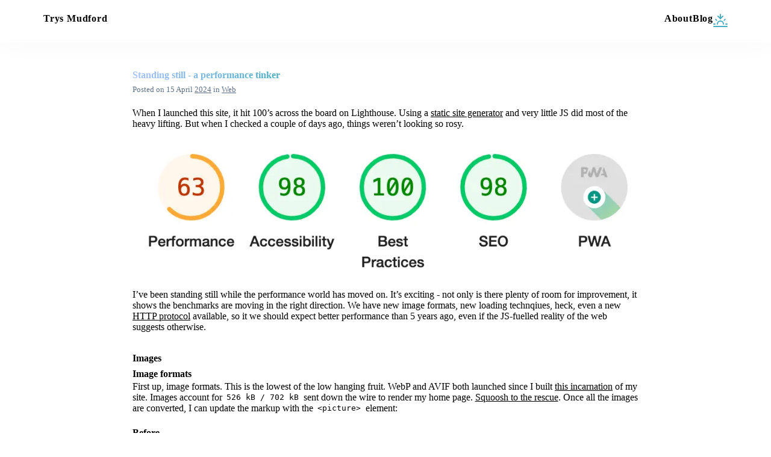

--- FILE ---
content_type: text/html; charset=UTF-8
request_url: https://www.trysmudford.com/blog/standing-still/
body_size: 3918
content:
<!DOCTYPE html>
<html lang="en">
	<head>
		
		<meta charset="UTF-8" /><script>
			try {
				var currentColorScheme = localStorage.getItem('darkMode');
				if (currentColorScheme === null) {
					currentColorScheme = window.matchMedia('(prefers-color-scheme: dark)').matches ? '1' : '0';
					localStorage.setItem('darkMode', currentColorScheme);
				}
				document.documentElement.classList.toggle('dark', currentColorScheme === '1');
			} catch(e){}
		</script>

		
			
			
				
					
						<link rel="stylesheet" href="/css/main.f884464617ac74548b3190ba1b537291f182550d461c87bbd105230872006d06.css" integrity="sha256-&#43;IRGRhesdFSLMZC6G1NykfGCVQ1GHIe70QUjCHIAbQY=" crossorigin="anonymous">
					
				
			
		
		<meta name="viewport" content="width=device-width, initial-scale=1" />
		<title>Standing still - a performance tinker | Trys Mudford</title>
		<meta name="description" content="Standing still - a performance tinker | Trys Mudford | Frontend developer" />
		<meta property="og:url" content="https://www.trysmudford.com/blog/standing-still/" />
		<meta property="og:type" content="website" />
		<meta property="og:title" content="Standing still - a performance tinker | Trys Mudford" />
		<meta property="og:description" content="Standing still - a performance tinker | Trys Mudford | Frontend developer" />
		<meta property="og:image" content="https://www.trysmudford.com/images/og-2019.jpg" />
		<meta property="og:image:alt" content="Trys Mudford" />
		<meta name="twitter:card" content="summary" />
		<meta name="twitter:title" content="Standing still - a performance tinker | Trys Mudford" />
		<meta name="twitter:description" content="Standing still - a performance tinker | Trys Mudford | Frontend developer" />
		<meta name="twitter:image" content="https://www.trysmudford.com/images/og-2019.jpg" /><meta name="twitter:label1" value="Posted in" />
		<meta name="twitter:data1" value="Web" />
		<meta name="twitter:label2" value="Reading time" />
		<meta name="twitter:data2" value="3 minutes" /><link rel="apple-touch-icon" sizes="180x180" href="/apple-touch-icon.png">
		<link rel="icon" type="image/png" sizes="32x32" href="/favicon-32x32.png">
		<link rel="icon" type="image/png" sizes="16x16" href="/favicon-16x16.png">
		<link rel="manifest" href="/manifest.json">
		<link rel="mask-icon" href="/safari-pinned-tab.svg" color="#4cacc1">
		<meta name="apple-mobile-web-app-title" content="Trys Mudford">
		<meta name="application-name" content="Trys Mudford">
		<meta name="msapplication-TileColor" content="#00aba9">
		<meta name="theme-color" content="#4cacc1">
		<link rel="preload" href="/fonts/1475544/ccd17c6b-e7ed-4b73-b0d2-76712a4ef46b-subset.woff2" as="font" type="font/woff2" crossorigin>
		<link rel="preload" href="/fonts/1475520/9bdf0737-f98c-477a-9365-ffc41b9d1285-subset.woff2" as="font" type="font/woff2" crossorigin>
		<link rel="alternate" type="application/rss+xml" href="https://www.trysmudford.com/blog/index.xml" title="Trys Mudford RSS Feed" />
		<meta property="fediverse:creator" content="@trys@mastodon.social" />
	<meta name="google-site-verification" content="EfIAP45Gb1zC-MLOmyAuEn5IYVnuZXsi8Bs2CbeEdmo" /></head>
	<body>

		<header role="banner" class="top">
			<nav class="wrap">
				<a href="/">Trys Mudford</a>
				<a href="/about/">About</a>
				<a href="/blog/">Blog</a>
				<button type="button" aria-label="Toggle Dark Mode" class="dark-mode-toggle">
					<svg xmlns="http://www.w3.org/2000/svg" width="24" height="24" viewBox="0 0 24 24" fill="none" stroke="currentColor" stroke-width="2" stroke-linecap="round" stroke-linejoin="round">
						<path d="M17 18a5 5 0 0 0-10 0"></path>
						<line x1="4.22" y1="10.22" x2="5.64" y2="11.64"></line>
						<line x1="1" y1="18" x2="3" y2="18"></line>
						<line x1="21" y1="18" x2="23" y2="18"></line>
						<line x1="18.36" y1="11.64" x2="19.78" y2="10.22"></line>
						<line x1="23" y1="22" x2="1" y2="22"></line>
						
						<line class="light-only" x1="12" y1="9" x2="12" y2="2"></line>
						<polyline class="light-only" points="16 5 12 9 8 5"></polyline>

						<line class="dark-only" x1="12" y1="2" x2="12" y2="9"></line>
						<polyline class="dark-only" points="8 6 12 2 16 6"></polyline>
					</svg>
				</button>
			</nav>
		</header>

		<main role="main" class="main ">
			
<div class="wrap insulate">
	<div class="single content h-entry ">
		<header>
			<h1 class="p-name">Standing still - a performance tinker</h1>
			
			
				<small class="meta">Posted on <time class="dt-published" datetime="2024-04-15T00:00:00Z">15 April <a href="/year/2024">2024</a></time> in
  <a href="/categories/web/">Web</a>
</small>
			
		</header>

		<div class="e-content">
			<p>When I launched this site, it hit 100&rsquo;s across the board on Lighthouse. Using a <a href="https://gohugo.io/">static site generator</a> and very little JS did most of the heavy lifting. But when I checked a couple of days ago, things weren&rsquo;t looking so rosy.</p>
<p><img src="/images/blog/lighthouse-before.webp" alt="A screenshot of the Chrome lighthouse report: 63 for performance, 98 for SEO & accessibility, 100 for best practices and PWA"></p>
<p>I&rsquo;ve been standing still while the performance world has moved on. It&rsquo;s exciting - not only is there plenty of room for improvement, it shows the benchmarks are moving in the right direction. We have new image formats, new loading technqiues, heck, even a new <a href="https://en.wikipedia.org/wiki/HTTP/3">HTTP protocol</a> available, so it we should expect better performance than 5 years ago, even if the JS-fuelled reality of the web suggests otherwise.</p>
<h2 id="images">Images</h2>
<h3 id="image-formats">Image formats</h3>
<p>First up, image formats. This is the lowest of the low hanging fruit. WebP and AVIF both launched since I built <a href="/blog/the-fourth-incarnation/">this incarnation</a> of my site. Images account for <code>526 kB / 702 kB</code> sent down the wire to render my home page. <a href="https://squoosh.app/">Squoosh to the rescue</a>. Once all the images are converted, I can update the markup with the <code>&lt;picture&gt;</code> element:</p>
<h4 id="before">Before</h4>
<div class="highlight"><pre class="chroma"><code class="language-html" data-lang="html"><span class="p">&lt;</span><span class="nt">img</span> <span class="na">src</span><span class="o">=</span><span class="s">&#34;images/trysmudford.jpg&#34;</span> <span class="na">alt</span><span class="o">=</span><span class="s">&#34;Photo of Trys Mudford, standing, smiling and facing the right&#34;</span> <span class="p">/&gt;</span>
</code></pre></div><h4 id="after">After</h4>
<div class="highlight"><pre class="chroma"><code class="language-html" data-lang="html"><span class="p">&lt;</span><span class="nt">picture</span><span class="p">&gt;</span>
  <span class="p">&lt;</span><span class="nt">source</span> <span class="na">srcset</span><span class="o">=</span><span class="s">&#34;images/trysmudford.avif&#34;</span> <span class="na">type</span><span class="o">=</span><span class="s">&#34;image/avif&#34;</span> <span class="p">/&gt;</span>
  <span class="p">&lt;</span><span class="nt">source</span> <span class="na">srcset</span><span class="o">=</span><span class="s">&#34;images/trysmudford.webp&#34;</span> <span class="na">type</span><span class="o">=</span><span class="s">&#34;image/webp&#34;</span> <span class="p">/&gt;</span>
  <span class="p">&lt;</span><span class="nt">img</span> <span class="na">src</span><span class="o">=</span><span class="s">&#34;images/trysmudford.jpg&#34;</span> <span class="na">alt</span><span class="o">=</span><span class="s">&#34;Photo of Trys Mudford, standing, smiling and facing the right&#34;</span> <span class="p">/&gt;</span>
<span class="p">&lt;/</span><span class="nt">picture</span><span class="p">&gt;</span>
</code></pre></div><p>The result? <code>117 kB / 435 kB</code>. A whooping <code>409 kB</code> saved! Turns out, I&rsquo;d previously converted my hero photo to WebP, trying to be a good citizen, but clearly done a bad job of it, as it was four times larger than the compressed JPG it was replacing!</p>
<h3 id="image-loading">Image loading</h3>
<p>Native lazy loading is such a great web platform feature, and effortless to add. Popping <code>loading=&quot;lazy&quot;</code> to any image (below the fold) will defer the image network request until the browser scrolls close enough to the element to need it.</p>
<h3 id="image-width--height">Image width &amp; height</h3>
<p>Cumulative layout shift can be exacerbated by lazy loading images, so we can use the width/height attributes to give the browse a clue as to how large the image <em>will</em> be, before it makes the network request. It can then plot out the space required and reduce expensive shifts to the page layout when the image does load.</p>
<h2 id="accessibility">Accessibility</h2>
<h3 id="heading-order">Heading order</h3>
<p>The only accessibility warning was about heading-level orders. The side projects on the site used H3&rsquo;s where H2&rsquo;s would&rsquo;ve been more appropriate. A nice quick win.</p>
<h3 id="tap-target-size">Tap target size</h3>
<p>The final warning was about tap target sizes, namely for the category links that sit next to each blog post. Given the tricky rotation applied to them, I feared this might be a bit fiddly. I was wrong, a quick addition of <code>padding: var(--space-2xs);</code> handled it rather nicely.</p>
<h2 id="result">Result</h2>
<p>And with that, we&rsquo;re back to 100&rsquo;s across the baord. I&rsquo;ve shaved nearly half a megabyte off the page size and improved the accessibility along the way. Not bad for an evening of tinkering.</p>
<p><img src="/images/blog/lighthouse-after.webp" alt="A screenshot of the Chrome lighthouse report: all 100&rsquo;s and some confetti"></p>


			
		</div>

		
			<hr />
			<small class="meta">Posted on <time class="dt-published" datetime="2024-04-15T00:00:00Z">15 April <a href="/year/2024">2024</a></time> in
  <a href="/categories/web/">Web</a>
</small>
			







<aside>
	
		<nav>
			<ul class="tags">
				
					<li>
							<a class="tag" href="/tags/website/">Website</a>
						</li>
					<li>
							<a class="tag" href="/tags/performance/">Performance</a>
						</li>
					<li>
							<a class="tag" href="/tags/digital-gardening/">Digital gardening</a>
						</li></ul>
		</nav>
	

	<div class="posts posts--related">
		
			
	<article class="post post--article">
	<h2>
		<a href="/blog/light-dark/">
			Implementing light-dark()
			
		</a>
	</h2>
	
		<a class="categories" href="/categories/web/">Web</a>
	
</article>


		
			
	<article class="post post--article">
	<h2>
		<a href="/blog/january-digital-gardening/">
			January Digital Gardening
			
		</a>
	</h2>
	
		<a class="categories" href="/categories/web/">Web</a>
	
</article>


		
			
	<article class="post post--article">
	<h2>
		<a href="/blog/heading-gradients-with-background-clip/">
			Heading gradients
			
		</a>
	</h2>
	
		<a class="categories" href="/categories/web/">Web</a>
	
</article>


		
			
	<article class="post post--article">
	<h2>
		<a href="/blog/making-some-updates/">
			Making some updates
			
		</a>
	</h2>
	
		<a class="categories" href="/categories/web/">Web</a>
	
</article>


		
	</div>
</aside>


		

	</div>
</div>

		</main>

		<footer role="contentinfo" class="low">
			<nav class="wrap">
				<a href="https://photography.trysmudford.com" rel="me">Photography</a>
				<a href="https://github.com/trys" rel="me">GitHub</a>
				<a href="https://instagram.com/trysmudford" rel="me">IG</a>
				<a href="https://mastodon.social/@trys" rel="me">Mastodon</a>
				<a href="https://bsky.app/profile/trysmudford.com" rel="me">Bluesky</a>
			</nav>
		</footer>
		
		<script>
			if (navigator.serviceWorker) {
				navigator.serviceWorker.register('/sw.js', {
					scope: '/'
				});
				window.addEventListener('load', function() {
					if (navigator.serviceWorker.controller) {
						navigator.serviceWorker.controller.postMessage({'command': 'trimCaches'});
					}
				});
			}
		</script>
		
		<script>
			var darkModeToggle = document.querySelector('.dark-mode-toggle');
			if (darkModeToggle) {
				darkModeToggle.addEventListener('click', function() {
					var hasDarkMode = localStorage.getItem('darkMode') === '1';
					localStorage.setItem('darkMode', hasDarkMode ? 0 : 1);
					document.documentElement.classList.toggle('dark', !hasDarkMode);
				});
			}
		</script>
	<!-- Google tag (gtag.js) -->
<script async defer src="https://www.googletagmanager.com/gtag/js?id=G-G7495M9DS4"></script>
<script>
  window.dataLayer = window.dataLayer || [];
  function gtag(){dataLayer.push(arguments);}
  gtag('js', new Date());

  gtag('config', 'G-G7495M9DS4');
</script></body>
</html>


--- FILE ---
content_type: text/css; charset=UTF-8
request_url: https://www.trysmudford.com/css/main.f884464617ac74548b3190ba1b537291f182550d461c87bbd105230872006d06.css
body_size: 5100
content:
body{margin:0}blockquote,pre,ol,ul,figure{padding:0;margin:0}img{max-width:100%;display:block;height:auto;border:none}article,aside,figure,footer,header,aside,main,nav{display:block}*,*:before,*:after{box-sizing:border-box}iframe{border:none}button{-webkit-appearance:none;border-radius:0;text-align:inherit;background:none;box-shadow:none;padding:0;cursor:pointer;border:none;color:inherit;font:inherit}:root{--white: #fff;--light: #f9fafb;--dark: #282831;--darker: #181821;--darkest: #111218;--mid: #eaeef2;--mid-low: #73777c;--mid-blue: #607288;--gradient-blue: hsl(222, 100%, 83%);--gradient-green: hsl(191, 50%, 53%);--success: #2c753c;--gradient: linear-gradient(var(--gradient-blue), var(--gradient-green));--site-link-hover-fallback: var(--mid-blue);--site-text-gradient: -webkit-gradient(
    linear,
    0% 0%,
    100% 100%,
    from(var(--gradient-blue)),
    to(var(--gradient-green))
  );--dark-mode-toggle: var(--gradient-green);--button-bg: var(--dark);--button-bg-hover: var(--darker);--button-text: var(--white);--button-bg-success: var(--success);color-scheme:light dark;--site-bg: light-dark(var(--light), var(--darker));--site-chrome: light-dark(var(--white), var(--darkest));--site-text: light-dark(var(--dark), var(--white));--blog-bg: light-dark(var(--mid), var(--darker));--blog-post: light-dark(var(--light), var(--dark));--blog-visited-text: light-dark(var(--mid-blue), var(--mid));--blog-card: light-dark(var(--white), var(--dark));--blog-card-link: light-dark(var(--gradient-green), var(--gradient-blue));--blog-meta: var(--mid-blue);--home-opening-gradient: linear-gradient(light-dark(var(--gradient-blue), hsl(222, 47%, 21%)), light-dark(var(--gradient-green), hsl(178, 53%, 22%)));--home-opening-bg: light-dark(var(--light), var(--darker));--home-opening-gradient-cover-1: var(--home-opening-bg);--home-opening-gradient-cover-2: light-dark(rgba(249, 250, 251, 0), rgba(31, 24, 33, 0));--home-opening-overlay-blue: light-dark(hsl(222, 100%, 25%), hsl(222, 93%, 16%));--home-opening-overlay-green: light-dark(hsl(161, 100%, 30%), hsl(161, 96%, 20%));--home-side-projects-bg: light-dark(var(--white), var(--dark));--home-side-project-bg: light-dark(var(--mid), var(--darker));--home-opening-shadow: light-dark(rgba(0, 0, 0, 0.15), rgba(7, 34, 108, 0.25));--blockquote-quote: light-dark(var(--mid-blue), var(--mid));--blockquote-border: light-dark(var(--mid), var(--mid-low));--table-bg: light-dark(var(--mid), var(--mid-blue));--table-border: light-dark(var(--mid-low), var(--mid-low));--code-bg: light-dark(var(--mid), var(--dark));--pre-bg: light-dark(var(--mid), var(--dark));--tag: light-dark(var(--mid), var(--mid-blue));--alert-bg: light-dark(var(--mid), var(--dark));--syntax-dark-blue: light-dark(#0000aa, #b0b0ec);--syntax-teal: light-dark(#00aaaa, #00aaaa);--syntax-light-blue: light-dark(#1e90ff, #1e90ff);--syntax-success: light-dark(#00aa00, #62d262);--syntax-failure: light-dark(#aa0000, #dc6262);--syntax-deep-red: light-dark(#880000, #dc6262);--syntax-grey: #888888;--syntax-light-grey: #aaaaaa;--syntax-brown: light-dark(#713900, #d88838);--syntax-black: #000000}:root:not(.dark)>body{color-scheme:light}:root.dark body{color-scheme:dark}:root{--step--2: clamp(0.8781rem, 0.8495rem + 0.1428vi, 0.9549rem);--step--1: clamp(0.9659rem, 0.899rem + 0.3347vi, 1.1458rem);--step-0: clamp(1.0625rem, 0.9462rem + 0.5814vi, 1.375rem);--step-1: clamp(1.1688rem, 0.9897rem + 0.8953vi, 1.65rem);--step-2: clamp(1.2856rem, 1.0273rem + 1.2919vi, 1.98rem);--step-3: clamp(1.4142rem, 1.0563rem + 1.7894vi, 2.376rem);--step-4: clamp(1.5556rem, 1.0735rem + 2.4104vi, 2.8512rem);--step-5: clamp(1.7112rem, 1.0748rem + 3.1819vi, 3.4214rem)}:root{--space-4xs: clamp(0.125rem, 0.1017rem + 0.1163vw, 0.1875rem);--space-3xs: clamp(0.25rem, 0.2035rem + 0.2326vw, 0.375rem);--space-2xs: clamp(0.5625rem, 0.516rem + 0.2326vw, 0.6875rem);--space-xs: clamp(0.8125rem, 0.7195rem + 0.4651vw, 1.0625rem);--space-s: clamp(1.0625rem, 0.9462rem + 0.5814vw, 1.375rem);--space-m: clamp(1.625rem, 1.4622rem + 0.814vw, 2.0625rem);--space-l: clamp(2.125rem, 1.8924rem + 1.1628vw, 2.75rem);--space-xl: clamp(3.1875rem, 2.8387rem + 1.7442vw, 4.125rem);--space-2xl: clamp(4.25rem, 3.7849rem + 2.3256vw, 5.5rem);--space-3xl: clamp(6.375rem, 5.6773rem + 3.4884vw, 8.25rem);--space-4xs-3xs: clamp(0.125rem, 0.032rem + 0.4651vw, 0.375rem);--space-3xs-2xs: clamp(0.25rem, 0.0872rem + 0.814vw, 0.6875rem);--space-2xs-xs: clamp(0.5625rem, 0.3765rem + 0.9302vw, 1.0625rem);--space-xs-s: clamp(0.8125rem, 0.6032rem + 1.0465vw, 1.375rem);--space-s-m: clamp(1.0625rem, 0.6904rem + 1.8605vw, 2.0625rem);--space-m-l: clamp(1.625rem, 1.2064rem + 2.093vw, 2.75rem);--space-l-xl: clamp(2.125rem, 1.3808rem + 3.7209vw, 4.125rem);--space-xl-2xl: clamp(3.1875rem, 2.327rem + 4.3023vw, 5.5rem);--space-2xl-3xl: clamp(4.25rem, 2.7616rem + 7.4419vw, 8.25rem);--space-s-l: clamp(1.0625rem, 0.4346rem + 3.1395vw, 2.75rem);--space-xs-m: clamp(0.8125rem, 0.3474rem + 2.3256vw, 2.0625rem);--space-s-xl: clamp(1.0625rem, -0.077rem + 5.6977vw, 4.125rem)}:root{--gutter: var(--space-s-l)}@font-face{font-family:'Avenir LT';src:url("/fonts/1475520/AvenirLT-Book.woff2") format("woff2"),url("/fonts/1475520/9bdf0737-f98c-477a-9365-ffc41b9d1285.ttf") format("truetype");font-weight:400;font-display:swap}@font-face{font-family:'Avenir LT';src:url("/fonts/1475544/ccd17c6b-e7ed-4b73-b0d2-76712a4ef46b-subset.woff2") format("woff2"),url("/fonts/1475544/ccd17c6b-e7ed-4b73-b0d2-76712a4ef46b.ttf") format("truetype");font-weight:700;font-display:swap;unicode-range:U+20-7E}@font-face{font-family:'Avenir LT';src:url("/fonts/1475520/AvenirLT-BookOblique.woff2") format("woff2");font-weight:400;font-style:italic;font-display:swap;unicode-range:U+20-7E}body{-moz-osx-font-smoothing:grayscale;-webkit-font-smoothing:antialiased;color:var(--site-text);font:400 var(--step-0)/1.6 "Avenir LT","Avenir",-apple-system,BlinkMacSystemFont,"Segoe UI",Roboto,Oxygen-Sans,Ubuntu,Cantarell,"Helvetica Neue",sans-serif}.link{color:inherit}a:not(.button):not(.link){color:inherit;transition:300ms color}a:not(.button):not(.link):hover{color:var(--site-link-hover-fallback)}@supports (-webkit-text-fill-color: transparent){a:not(.button):not(.link):hover{background-image:-webkit-gradient(linear, 0% 0%, 100% 100%, from(var(--gradient-blue)), to(var(--gradient-green)));-webkit-background-clip:text;-webkit-text-fill-color:transparent}a:not(.button):not(.link):hover::selection{-webkit-text-fill-color:var(--site-text)}}a.footnote-ref,.footnote-ref a{text-decoration:none;font-size:var(--step--2);color:var(--blog-card-link);font-weight:700}p,ul,ol{margin:0 0 var(--space-s)}h1{font-size:var(--step-3);margin:0 0 var(--gutter);line-height:1.3}@supports (-webkit-text-fill-color: transparent){h1,.gradient-text{background-image:var(--site-text-gradient);-webkit-background-clip:text;-webkit-text-fill-color:transparent;display:inline-block}h1::selection,.gradient-text::selection{-webkit-text-fill-color:var(--site-text)}}h2{font-size:var(--step-2);line-height:1.3;margin:var(--space-s-m) 0}h3{font-size:var(--step-1);line-height:1.5;margin:var(--space-s-m) 0 0}h2+h3{margin-top:0}h4{line-height:1.3;margin:var(--space-s) 0 0;font-size:var(--step-0)}h4+.highlight .chroma{margin-top:var(--space-xs)}h2.subtitle{margin-top:0;line-height:1.3;font-size:var(--step-0);color:var(--mid-blue)}.center{text-align:center}blockquote{font-weight:700;font-size:var(--step-1);position:relative;border-bottom:2px solid var(--blockquote-border);border-top:2px solid var(--blockquote-border);padding:var(--space-s-m) 0;margin:var(--space-m-l) 0;text-align:center}blockquote :last-child{margin-bottom:0}blockquote.longquote{font-size:var(--step-0);text-align:left;font-weight:400;padding-left:var(--space-m-l);line-height:1.6;font-style:italic;color:var(--blockquote-quote)}blockquote.longquote:before{content:'“';position:absolute;font-size:var(--step-4);font-weight:700;left:-0.25rem;top:0.6rem}blockquote.longquote cite{font-weight:700;display:block;margin-top:var(--space-2xs);font-style:normal;font-size:var(--step--1)}li+li{margin-top:var(--space-xs)}code{font-size:var(--step--1)}pre{max-width:100%;overflow:auto;margin:var(--space-m) 0;padding:var(--space-s);line-height:1.3}pre,pre code{font-size:var(--step--2)}li code,p code{background-color:var(--code-bg);font-size:var(--step--2);padding:0.25em}h2+.highlight pre,h3+.highlight pre{margin-top:1em}.content img{margin:var(--space-s) auto}.content h2{margin-bottom:0.25em}.content figcaption{display:block;margin:-1.25em 0 var(--space-m)}.content h3+ul{margin-top:var(--space-s)}ul ul,ol ol{padding:var(--space-m) 1em 0}figcaption{font-size:var(--step--2);padding:var(--space-3xs) 0 0;text-align:right;line-height:1.4}.footnotes{font-size:var(--step--1)}body{background:var(--site-bg)}::selection{background:var(--gradient-blue)}.main{min-height:calc(100vh - 7em)}.wrap{max-width:1180px;padding-left:var(--space-s);padding-right:var(--space-s);margin-left:auto;margin-right:auto}@media (min-width: 500px){.wrap{width:90%}}.insulate{padding-top:var(--space-m-l);padding-bottom:var(--space-m-l)}.top,.low{letter-spacing:0.05em;font-weight:700;box-shadow:0 2px var(--space-l) rgba(0,0,0,0.03);background:var(--site-chrome);font-size:var(--step--1);padding:var(--space-xs-s) 0;position:relative;z-index:10}.top a,.top button,.low a,.low button{text-decoration:none}.top .wrap,.low .wrap{width:100%;display:flex;flex-wrap:wrap;gap:var(--space-3xs) var(--space-xs)}.top button,.low button{line-height:1}.top a:first-child,.top button:first-child{margin:0 auto 0 0}.top .wrap{justify-content:flex-end;gap:var(--space-xs-m)}.low{font-size:var(--step--2)}hr{margin:var(--space-s-m) 0;border:none;border-top:2px solid var(--mid)}.button{margin:var(--space-s) auto;font-weight:700;font-size:var(--step--2);letter-spacing:1px;text-decoration:none;background:var(--button-bg);transition:300ms background;padding:var(--space-2xs-xs) var(--space-s-m);text-align:center;color:var(--button-text);display:inline-block;border:none;min-width:200px;cursor:pointer;width:auto}.button:hover{background:var(--button-bg-hover);color:var(--button-text)}.button.button--success{background:var(--button-bg-success)}.password .password__result{display:block;margin:var(--space-s-m) 0 var(--space-s)}.password .button{min-width:auto}.dark-mode-toggle{color:var(--dark-mode-toggle)}:root:not(.dark) .dark-only{display:none}:root.dark .light-only{display:none}.opening{position:relative}.opening .wrap{background:var(--home-opening-bg)}.opening .opening__content{max-width:800px;margin:0 auto;padding:var(--gutter) 0}.opening .opening__content h1{margin-bottom:var(--space-xs)}.opening .opening__content p~*{font-size:var(--step--1)}.opening .opening__content a{text-decoration-thickness:1px;text-underline-offset:3px}.opening figure{margin:0 auto var(--space-s);max-width:461px;padding:0 0 var(--space-s)}.opening figure .home-image__cover{position:relative}.opening figure .home-image__cover img{filter:saturate(0)}.opening figure .home-image__cover:after{background-image:linear-gradient(90deg, var(--home-opening-overlay-blue), var(--home-opening-overlay-green));position:absolute;opacity:0.4;content:'';height:100%;width:100%;left:0;top:0}@supports (mix-blend-mode: overlay){.opening figure .home-image__cover:after{mix-blend-mode:screen;opacity:1}}@media (min-width: 500px){.opening figure{display:none}}@media (min-width: 1000px){.opening .wrap{width:100%;display:flex;padding:0;justify-content:space-between;align-items:stretch;overflow:hidden}.opening .opening__content{--push: calc(var(--space-2xl) + var(--space-s));text-align:left;padding:var(--space-l-xl) var(--space-s);max-width:700px;width:55%;margin:0 auto 0 var(--push);position:relative;z-index:1}.opening .opening__content:before{position:absolute;content:'';height:100%;z-index:0;width:100px;right:calc(100% + var(--push));top:0}.opening figure{background-image:linear-gradient(to left, var(--home-opening-gradient-cover-1), var(--home-opening-gradient-cover-2)), var(--home-opening-gradient);background-size:200px 100%, auto;background-repeat:no-repeat, repeat-x;background-position:right top;display:flex;flex-direction:column;justify-content:center;padding:var(--space-s);order:-1;width:340px;max-width:none;margin:0;z-index:2}.opening .home-image__cover{transform:translateX(-25px) scale(0.875);width:460px;max-width:none}.opening::after{background:var(--home-opening-gradient);position:absolute;content:'';height:100%;z-index:-1;width:50%;left:0;top:0}.opening img,.opening .home-image__cover::after{border-radius:100%}}.feed{background:var(--blog-bg)}.side-projects{box-shadow:0 -2px var(--space-l) rgba(0,0,0,0.03);background:var(--home-side-projects-bg);position:relative;z-index:3;padding-bottom:var(--space-m)}.side-projects .projects{display:grid;grid-template-columns:repeat(1, 1fr);grid-gap:var(--gutter);pointer-events:none;line-height:1.4}@media screen and (min-width: 50em){.side-projects .projects{grid-template-columns:repeat(2, 1fr)}}.side-projects .projects>*{background:var(--home-side-project-bg);display:block;transition:300ms box-shadow, 300ms opacity, 300ms transform;box-shadow:0 0 var(--space-m) rgba(0,0,0,0.1);pointer-events:auto;position:relative}.side-projects .projects>*:hover{box-shadow:0 0 var(--space-m) rgba(0,0,0,0.2);transform:scale(1.05)}.side-projects .projects:hover>:not(:hover){opacity:0.3}.side-projects .projects h2{margin:0;font-size:var(--step-1);line-height:1.5}.side-projects .projects a{text-decoration:none}.side-projects .projects a:after{content:'';position:absolute;height:100%;width:100%;left:0;top:0;z-index:1}.side-projects .projects p{font-size:var(--step--1);margin-bottom:0;opacity:0.7}.side-projects .projects .button{margin-bottom:0}.side-projects .projects .project-content{padding:var(--space-xs) var(--space-s) var(--space-xs-s)}.skillz{display:grid;font-size:calc(3.5vw + 0.5rem);font-weight:700;gap:var(--space-xs);grid-template-columns:1fr;letter-spacing:0.05em;line-height:1;list-style:none;margin:0;overflow:hidden;text-align:center;text-transform:uppercase;white-space:nowrap;padding-block:var(--space-s-xl);pointer-events:none}.skillz>:nth-child(2) ul li:last-child{padding-right:2.5em}.skillz ul li{transition:0.2s opacity ease-out}.skillz li,.skillz ul{list-style:none;margin:0;padding:0}.skillz a{text-decoration:none}.skillz a:focus-visible{outline:none;text-decoration:underline}.skillz ul{display:flex;justify-content:center;align-items:center;gap:0.4em;overflow:hidden;width:100vw}.skillz ul li{pointer-events:auto}.skillz ul li:not(:has(h2)),.skillz:hover ul li:not(:has(h2)){opacity:0.25}.skillz:hover ul li:hover{opacity:1}.skillz h2{font-weight:inherit;font-size:inherit;margin:0;line-height:inherit}.blog{background:var(--blog-bg)}.blog-title{margin-bottom:0}.blog-header{margin-bottom:var(--gutter);text-align:left}.categories-list{display:flex;flex-wrap:wrap;gap:0 var(--space-xs);margin:0;padding:0;list-style:none;font-size:var(--step--1)}.categories-list li{margin:0}.categories-list output{font-size:var(--step--2)}.post{margin:0 0 var(--space-xl)}.post a{text-decoration:none}.post--video .video-embed+p{margin-top:var(--space-xs)}.post--video a{text-decoration:underline;cursor:pointer}.post--article{background:var(--blog-post);position:relative;padding:var(--space-s) var(--space-s-m);display:flex;justify-content:center;flex-direction:column}.post--article a{display:block}.post--article h2{margin:0}.post--article h2 a:visited{color:var(--blog-visited-text)}.post--article .subtitle{display:block;font-size:var(--step--1)}.categories{position:absolute;font-size:var(--step--2);font-weight:700;letter-spacing:0.05em;left:0;top:50%;transform-origin:0 50%;transform:translateY(-50%) rotate(-90deg) translateX(-50%);text-align:center;line-height:1.2;padding:var(--space-2xs)}.posts{grid-gap:var(--gutter);display:grid;max-width:750px;margin:0 auto}:root:not(.dark) .posts--related{--blog-post: var(--mid)}@supports (display: grid){.posts{max-width:none;margin:0}}.posts>*{margin:0}@media (min-width: 850px){.posts{grid-template-columns:1fr 1fr;grid-auto-flow:dense}.posts .post--video{grid-column:1 / -1;display:grid;grid-template-columns:1fr var(--gutter) 1fr;grid-row:auto auto;align-items:center}.posts .post--video>*{grid-column:3 / 4;align-self:start}.posts .post--video>div{align-self:center;grid-column:1 / 2;grid-row:span 2;order:-1}.posts .post--video h2{margin:0;align-self:end}.posts .post--video h2:nth-last-child(2){grid-row:1 / 3;align-self:center}.posts .post--video .video-embed+p{margin-top:var(--space-2xs)}.posts .post--image{grid-row:span 2;display:flex;justify-content:center;flex-direction:column}.posts .post--image.post--image--large{grid-row:span 3}.posts--related h2{font-size:var(--step-1)}}.load-more{padding:var(--gutter) 0}.post--quote{background:rgba(0,0,0,0.05);padding:var(--space-s-m);display:flex;flex-direction:column;justify-content:center;align-items:center}.post--quote blockquote{margin:0;border:none;padding:0;line-height:1.2}.post--quote p{margin:0}.post--quote cite{font-style:normal;font-size:var(--step--2)}.large-image{max-width:100vw;width:1140px;transform:translateX(-50%);margin:var(--gutter) 50%}.grid-of-cards{display:grid;grid-gap:var(--space-s-m);margin:var(--space-s-m) 0}@media (min-width: 48em){.grid-of-cards{width:90vw;max-width:1100px;margin-left:50%;transform:translateX(-50%);grid-template-columns:1fr 1fr}}.card{background:var(--blog-card);padding:var(--space-s-m);font-size:var(--step--1);box-shadow:0 0 20px rgba(0,0,0,0.1)}.card>*{margin-bottom:0;margin-top:0}.card>*+*{margin-top:var(--space-2xs-xs)}.card p a{color:var(--blog-card-link)}.talk.single{max-width:100%}.talk.single .e-content{display:grid;grid-template-columns:100%;grid-gap:var(--gutter)}.talk.single .e-content figure{display:flex;flex-wrap:wrap;gap:var(--space-2xs) var(--space-s-m)}.talk.single .e-content figure figcaption{flex-grow:1;flex-basis:350px;margin:0;text-align:left;font-size:var(--step--1)}.talk.single .e-content figure img{margin:0;flex-basis:0;flex-grow:999;min-inline-size:50%;align-self:flex-start}.e-content>ol,.e-content>ul{padding-left:var(--list-padding, var(--space-m))}.e-content>.video-embed{margin-bottom:var(--space-m)}.timeline{--list-padding: 0}.timeline li{display:flex;justify-content:space-between;gap:var(--space-s);line-height:1.3}.timeline div{display:flex;gap:var(--space-3xs) var(--space-s);flex-wrap:wrap}.timeline span{color:var(--mid-blue)}.timeline time{flex-shrink:0}:root.dark .aboutPage{background:linear-gradient(rgba(26,86,84,0.2), var(--darker) 50vh)}.tags{display:flex;flex-wrap:wrap;gap:var(--space-2xs);margin:0 0 var(--space-s);padding:0;list-style:none}.tags li+li{margin:0}.tag{display:inline-block;padding:var(--space-4xs) var(--space-2xs);margin:0;background:var(--tag);color:var(--white);font-size:var(--step--2);text-transform:uppercase;letter-spacing:0.05em;border-radius:2em;text-decoration:none;font-weight:700}.single{max-width:840px;margin:0 auto var(--space-xl-2xl)}.single .twitter-tweet{padding-bottom:1em;margin-left:auto;margin-right:auto}.single .meta{display:block;margin-bottom:var(--space-xs-s);color:var(--blog-meta)}.single h1{margin-bottom:var(--space-3xs)}.single h1:last-child{margin-bottom:var(--space-s)}.alert{font-size:var(--step--1);padding:1rem;background:var(--alert-bg);position:relative;margin-bottom:1.5em}.alert code{font-size:var(--step--2)}.alert--with-eyebrow{padding-top:2.5rem}.alert__eyebrow{position:absolute;font-size:var(--step--2);font-weight:700;letter-spacing:0.1em;background:var(--gradient);color:var(--white);padding:0 1rem;left:0;top:0}.alert>:first-child{margin-top:0}.alert pre{padding:0}.alert>:last-child,.alert>.highlight:last-child>:last-child{margin-bottom:0}.chroma{background-color:var(--pre-bg)}.chroma .err{color:#ff0000;background-color:#ffaaaa}.chroma .lntd{vertical-align:top;padding:0;margin:0;border:0}.chroma .lntable{border-spacing:0;padding:0;margin:0;border:0;width:100%;overflow:auto;display:block}.chroma .hl{display:block;width:100%;background-color:#ffffcc}.chroma .lnt{margin-right:0.4em;padding:0 0.4em 0 0.4em;display:block}.chroma .ln{margin-right:0.4em;padding:0 0.4em 0 0.4em}.chroma .k{color:var(--syntax-dark-blue)}.chroma .kc{color:var(--syntax-dark-blue)}.chroma .kd{color:var(--syntax-dark-blue)}.chroma .kn{color:var(--syntax-dark-blue)}.chroma .kp{color:var(--syntax-dark-blue)}.chroma .kr{color:var(--syntax-dark-blue)}.chroma .kt{color:var(--syntax-teal)}.chroma .na{color:var(--syntax-light-blue)}.chroma .nb{color:var(--syntax-teal)}.chroma .nc{color:var(--syntax-success)}.chroma .no{color:var(--syntax-failure)}.chroma .nd{color:var(--syntax-grey)}.chroma .ni{color:var(--syntax-deep-red);font-weight:bold}.chroma .nf{color:var(--syntax-success)}.chroma .nn{color:var(--syntax-teal)}.chroma .nt{color:var(--syntax-light-blue);font-weight:bold}.chroma .nv{color:var(--syntax-failure)}.chroma .s{color:var(--syntax-brown)}.chroma .sa{color:var(--syntax-brown)}.chroma .sb{color:var(--syntax-brown)}.chroma .sc{color:var(--syntax-brown)}.chroma .dl{color:var(--syntax-brown)}.chroma .sd{color:var(--syntax-brown)}.chroma .s2{color:var(--syntax-brown)}.chroma .se{color:var(--syntax-brown)}.chroma .sh{color:var(--syntax-brown)}.chroma .si{color:var(--syntax-brown)}.chroma .sx{color:var(--syntax-brown)}.chroma .sr{color:var(--syntax-teal)}.chroma .s1{color:var(--syntax-brown)}.chroma .ss{color:var(--syntax-dark-blue)}.chroma .m{color:var(--syntax-teal)}.chroma .mb{color:var(--syntax-teal)}.chroma .mf{color:var(--syntax-teal)}.chroma .mh{color:var(--syntax-teal)}.chroma .mi{color:var(--syntax-teal)}.chroma .il{color:var(--syntax-teal)}.chroma .mo{color:var(--syntax-teal)}.chroma .ow{color:var(--syntax-dark-blue)}.chroma .c{color:var(--syntax-light-grey);font-style:italic}.chroma .ch{color:var(--syntax-light-grey);font-style:italic}.chroma .cm{color:var(--syntax-light-grey);font-style:italic}.chroma .c1{color:var(--syntax-light-grey);font-style:italic}.chroma .cs{color:var(--syntax-dark-blue);font-style:italic}.chroma .cp{color:var(--syntax-success)}.chroma .cpf{color:var(--syntax-success)}.chroma .gd{color:var(--syntax-failure)}.chroma .ge{font-style:italic}.chroma .gr{color:var(--syntax-failure)}.chroma .gh{color:var(--syntax-black);font-weight:bold}.chroma .gi{color:var(--syntax-success)}.chroma .go{color:var(--syntax-grey)}.chroma .gp{color:#555555}.chroma .gs{font-weight:bold}.chroma .gu{color:#800080;font-weight:bold}.chroma .gt{color:var(--syntax-failure)}.chroma .w{color:#bbbbbb}
